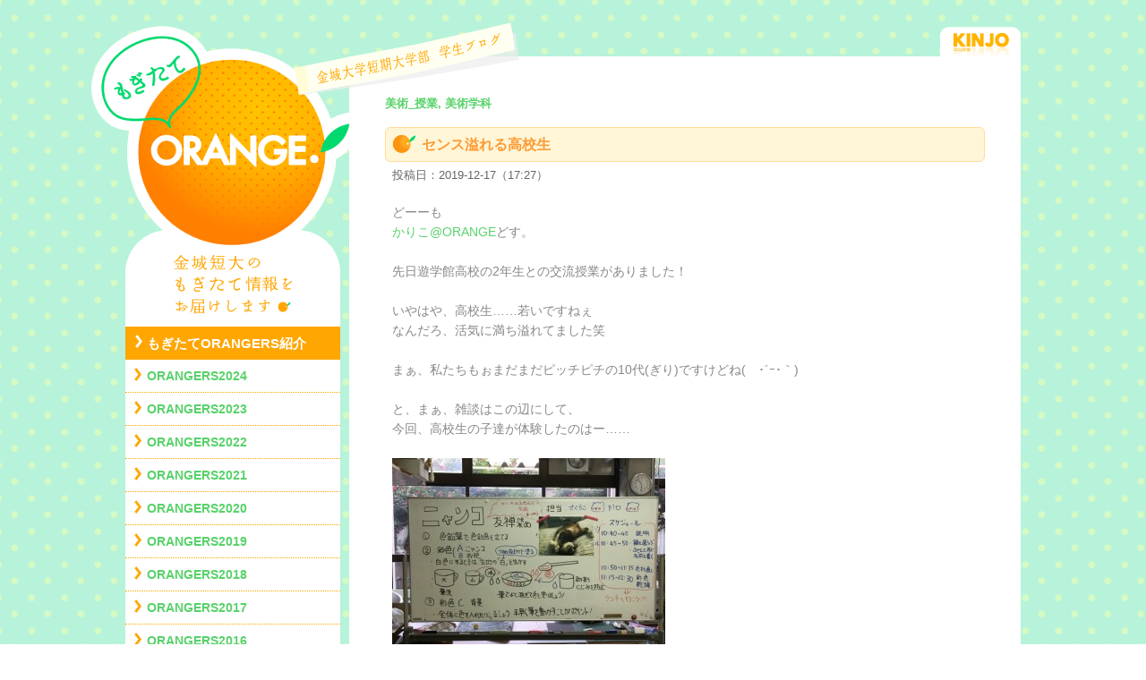

--- FILE ---
content_type: text/html; charset=UTF-8
request_url: https://blog.kinjo.ac.jp/kjc/%E3%82%BB%E3%83%B3%E3%82%B9%E6%BA%A2%E3%82%8C%E3%82%8B%E9%AB%98%E6%A0%A1%E7%94%9F/
body_size: 9626
content:
<!DOCTYPE html>
<!--[if IE 7]>
<html id="ie7" lang="ja">
<![endif]-->
<!--[if IE 8]>
<html id="ie8" lang="ja">
<![endif]-->
<!--[if !(IE 6) & !(IE 7) & !(IE 8)]><!-->
<html lang="ja">
<!--<![endif]-->
<head>
<!-- Google tag (gtag.js) -->
<script async src="https://www.googletagmanager.com/gtag/js?id=G-ZQY0QYKGSS"></script>
<script>
  window.dataLayer = window.dataLayer || [];
  function gtag(){dataLayer.push(arguments);}
  gtag('js', new Date());

  gtag('config', 'G-ZQY0QYKGSS');
</script>
<meta charset="UTF-8" />
<meta http-equiv="X-UA-Compatible" content="IE=edge" />
<meta name="viewport" content="target-densitydpi=device-dpi, width=device-width">
<meta name="SKYPE_TOOLBAR" content="SKYPE_TOOLBAR_PARSER_COMPATIBLE" />
<meta name="format-detection" content="telephone=no" />
<meta name="keywords" content="金城大学短期大学部,ブログ,学生,石川県,短大,ビジネス,美術,幼児教育,福祉" />
<meta name="description" content="「もぎたてORANGE!」は、金城大学短期大学部の学生によるブログサイトです。学科毎にお知らせや授業の様子、イベント活動報告、雑記と多彩に、もぎたて情報をお届けします。" />
<title>センス溢れる高校生 | もぎたてORANGE!</title>
<link rel="profile" href="http://gmpg.org/xfn/11" />
<link rel="stylesheet" type="text/css" media="all" href="https://blog.kinjo.ac.jp/kjc/wp-content/themes/kjc/style.css" />
<link rel="pingback" href="https://blog.kinjo.ac.jp/kjc/xmlrpc.php" />
<!--[if lt IE 9]>
<script src="https://blog.kinjo.ac.jp/kjc/wp-content/themes/kjc/js/html5.js" type="text/javascript"></script>
<![endif]-->
<link rel='dns-prefetch' href='//s.w.org' />
<link rel="alternate" type="application/rss+xml" title="もぎたてORANGE! &raquo; フィード" href="https://blog.kinjo.ac.jp/kjc/feed/" />
<link rel="alternate" type="application/rss+xml" title="もぎたてORANGE! &raquo; コメントフィード" href="https://blog.kinjo.ac.jp/kjc/comments/feed/" />
		<script type="text/javascript">
			window._wpemojiSettings = {"baseUrl":"https:\/\/s.w.org\/images\/core\/emoji\/12.0.0-1\/72x72\/","ext":".png","svgUrl":"https:\/\/s.w.org\/images\/core\/emoji\/12.0.0-1\/svg\/","svgExt":".svg","source":{"concatemoji":"https:\/\/blog.kinjo.ac.jp\/kjc\/wp-includes\/js\/wp-emoji-release.min.js?ver=5.4.16"}};
			/*! This file is auto-generated */
			!function(e,a,t){var n,r,o,i=a.createElement("canvas"),p=i.getContext&&i.getContext("2d");function s(e,t){var a=String.fromCharCode;p.clearRect(0,0,i.width,i.height),p.fillText(a.apply(this,e),0,0);e=i.toDataURL();return p.clearRect(0,0,i.width,i.height),p.fillText(a.apply(this,t),0,0),e===i.toDataURL()}function c(e){var t=a.createElement("script");t.src=e,t.defer=t.type="text/javascript",a.getElementsByTagName("head")[0].appendChild(t)}for(o=Array("flag","emoji"),t.supports={everything:!0,everythingExceptFlag:!0},r=0;r<o.length;r++)t.supports[o[r]]=function(e){if(!p||!p.fillText)return!1;switch(p.textBaseline="top",p.font="600 32px Arial",e){case"flag":return s([127987,65039,8205,9895,65039],[127987,65039,8203,9895,65039])?!1:!s([55356,56826,55356,56819],[55356,56826,8203,55356,56819])&&!s([55356,57332,56128,56423,56128,56418,56128,56421,56128,56430,56128,56423,56128,56447],[55356,57332,8203,56128,56423,8203,56128,56418,8203,56128,56421,8203,56128,56430,8203,56128,56423,8203,56128,56447]);case"emoji":return!s([55357,56424,55356,57342,8205,55358,56605,8205,55357,56424,55356,57340],[55357,56424,55356,57342,8203,55358,56605,8203,55357,56424,55356,57340])}return!1}(o[r]),t.supports.everything=t.supports.everything&&t.supports[o[r]],"flag"!==o[r]&&(t.supports.everythingExceptFlag=t.supports.everythingExceptFlag&&t.supports[o[r]]);t.supports.everythingExceptFlag=t.supports.everythingExceptFlag&&!t.supports.flag,t.DOMReady=!1,t.readyCallback=function(){t.DOMReady=!0},t.supports.everything||(n=function(){t.readyCallback()},a.addEventListener?(a.addEventListener("DOMContentLoaded",n,!1),e.addEventListener("load",n,!1)):(e.attachEvent("onload",n),a.attachEvent("onreadystatechange",function(){"complete"===a.readyState&&t.readyCallback()})),(n=t.source||{}).concatemoji?c(n.concatemoji):n.wpemoji&&n.twemoji&&(c(n.twemoji),c(n.wpemoji)))}(window,document,window._wpemojiSettings);
		</script>
		<style type="text/css">
img.wp-smiley,
img.emoji {
	display: inline !important;
	border: none !important;
	box-shadow: none !important;
	height: 1em !important;
	width: 1em !important;
	margin: 0 .07em !important;
	vertical-align: -0.1em !important;
	background: none !important;
	padding: 0 !important;
}
</style>
	<link rel='stylesheet' id='wp-block-library-css'  href='https://blog.kinjo.ac.jp/kjc/wp-includes/css/dist/block-library/style.min.css?ver=5.4.16' type='text/css' media='all' />
<link rel='stylesheet' id='wp-pagenavi-css'  href='https://blog.kinjo.ac.jp/kjc/wp-content/plugins/wp-pagenavi/pagenavi-css.css?ver=2.70' type='text/css' media='all' />
<link rel='stylesheet' id='jquery.lightbox.min.css-css'  href='https://blog.kinjo.ac.jp/kjc/wp-content/plugins/wp-jquery-lightbox/styles/lightbox.min.css?ver=1.4.8.2' type='text/css' media='all' />
<script type='text/javascript' src='https://blog.kinjo.ac.jp/kjc/wp-includes/js/jquery/jquery.js?ver=1.12.4-wp'></script>
<script type='text/javascript' src='https://blog.kinjo.ac.jp/kjc/wp-includes/js/jquery/jquery-migrate.min.js?ver=1.4.1'></script>
<script type='text/javascript' src='https://blog.kinjo.ac.jp/kjc/wp-content/plugins/scroll-to-top/js/stt.js?ver=1.0'></script>
<link rel='https://api.w.org/' href='https://blog.kinjo.ac.jp/kjc/wp-json/' />
<link rel='prev' title='インフルエンザに気を付けましょうね' href='https://blog.kinjo.ac.jp/kjc/%e3%82%a4%e3%83%b3%e3%83%95%e3%83%ab%e3%82%a8%e3%83%b3%e3%82%b6%e3%81%ab%e6%b0%97%e3%82%92%e4%bb%98%e3%81%91%e3%81%be%e3%81%97%e3%82%87%e3%81%86%e3%81%ad/' />
<link rel='next' title='加賀蒔絵でお盆作り' href='https://blog.kinjo.ac.jp/kjc/%e5%8a%a0%e8%b3%80%e8%92%94%e7%b5%b5%e3%81%a7%e3%81%8a%e7%9b%86%e4%bd%9c%e3%82%8a/' />
<link rel='shortlink' href='https://blog.kinjo.ac.jp/kjc/?p=13995' />
<link rel="alternate" type="application/json+oembed" href="https://blog.kinjo.ac.jp/kjc/wp-json/oembed/1.0/embed?url=https%3A%2F%2Fblog.kinjo.ac.jp%2Fkjc%2F%25e3%2582%25bb%25e3%2583%25b3%25e3%2582%25b9%25e6%25ba%25a2%25e3%2582%258c%25e3%2582%258b%25e9%25ab%2598%25e6%25a0%25a1%25e7%2594%259f%2F" />
<link rel="alternate" type="text/xml+oembed" href="https://blog.kinjo.ac.jp/kjc/wp-json/oembed/1.0/embed?url=https%3A%2F%2Fblog.kinjo.ac.jp%2Fkjc%2F%25e3%2582%25bb%25e3%2583%25b3%25e3%2582%25b9%25e6%25ba%25a2%25e3%2582%258c%25e3%2582%258b%25e9%25ab%2598%25e6%25a0%25a1%25e7%2594%259f%2F&#038;format=xml" />
	
		<!-- by Scrollto Top -->
		
 		<script type="text/javascript">
 			//<![CDATA[
  			jQuery(document).ready(function(){
    			jQuery("body").append("<div id=\"scroll_to_top\"><a href=\"#top\">▲ ページのTOPへ</a></div>");
    			jQuery("#scroll_to_top a").css({	'display' : 'none', 'z-index' : '9', 'position' : 'fixed', 'top' : '98%', 'width' : '124px', 'margin-top' : '-30px', 'right' : '1%', 'margin-left' : '-50px', 'height' : '20px', 'padding' : '3px 5px', 'font-size' : '14px', 'text-align' : 'center', 'padding' : '7px', 'color' : '#FFFFFF', 'background-color' : '#FF8100', '-moz-border-radius' : '5px', '-khtml-border-radius' : '5px', '-webkit-border-radius' : '5px', 'border-radius' : '5px', 'opacity' : '.8', 'text-decoration' : 'none'});	
    			jQuery('#scroll_to_top a').click(function(){
					jQuery('html, body').animate({scrollTop:0}, 'slow');
				});

    		});
  			
			//]]>

  		</script>
		<!-- /by Scrollto Top and History Back -->	
		
		<link href="https://blog.kinjo.ac.jp/kjc/wp-content/themes/kjc/favicon.ico" rel="shortcut icon" />
<script src="https://blog.kinjo.ac.jp/kjc/wp-content/themes/kjc/js/jquery.tile.js" type="text/javascript"></script>
<script src="https://blog.kinjo.ac.jp/kjc/wp-content/themes/kjc/js/block.js" type="text/javascript"></script>
</head>
	
<body class="post-template-default single single-post postid-13995 single-format-standard two-column left-sidebar two-columns-singular"><br>
<div id="kjco">

<div id="page" class="hfeed">
	<header id="branding" role="banner">
		<div class="h_logo_m"><a href="https://blog.kinjo.ac.jp/kjc/"><img src="https://blog.kinjo.ac.jp/kjc/wp-content/themes/kjc/images/site_logo.png" alt="もぎたてORANGE!"></a></div>
		<h1 class="h_ttl_m"><img src="https://blog.kinjo.ac.jp/kjc/wp-content/themes/kjc/images/site_title.png" alt="金城大学短期大学部｜学生ブログ"></h1>
		<div class="h_copy0_m"><h2 class="h_copy"><img src="https://blog.kinjo.ac.jp/kjc/wp-content/themes/kjc/images/site_copy.png" alt="金城短大のもぎたて情報をお届けします"></h2></div>
	</header><!-- #branding -->

	<div id="main">

		<div id="primary">
			<div id="content" class="kjcbb" role="main">
				<div class="k_logo"><a href="http://www.kinjo.ac.jp/kjc/"  target="_blank"><img src="https://blog.kinjo.ac.jp/kjc/wp-content/themes/kjc/images/kinjo_logo.png" alt="KINJO COLLEGE"></a></div>


<header class="page-header">
<h3 class="page-title2">
美術_授業, 美術学科</h3>
</header>
					
<article id="post-13995" class="post-13995 post type-post status-publish format-standard has-post-thumbnail hentry category-a_lecture category-art tag-135 tag-138 tag-444 tag-1268 tag-1292 tag-1293">
	<header class="entry-header">
		<h1 class="entry-title">センス溢れる高校生</h1>

				<div class="entry-meta">
			投稿日：2019-12-17（17:27）		</div><!-- .entry-meta -->
			</header><!-- .entry-header -->

	<div class="entry-content">
		<p>どーーも</p><p><a href="https://blog.kinjo.ac.jp/kjc/%e3%81%8b%e3%82%8a%e3%81%93orange/">かりこ@ORANGE</a>どす。</p><p>&nbsp;</p><p>先日遊学館高校の2年生との交流授業がありました！</p><p>&nbsp;</p><p>いやはや、高校生……若いですねぇ</p><p>なんだろ、活気に満ち溢れてました笑</p><p>&nbsp;</p><p>まぁ、私たちもぉまだまだピッチピチの10代(ぎり)ですけどね(　･´ｰ･｀)</p><p>&nbsp;</p><p>と、まぁ、雑談はこの辺にして、</p><p>今回、高校生の子達が体験したのはー……</p><p>&nbsp;</p><p><img src="https://blog.kinjo.ac.jp/kjc/wp-content/uploads/2019/12/EE6DF620-12B9-4C46-AFBD-B0B5EFAF01F0-305x229.jpeg" alt="EE6DF620-12B9-4C46-AFBD-B0B5EFAF01F0" class="alignnone size-medium wp-image-13996" width="305" height="229" srcset="https://blog.kinjo.ac.jp/kjc/wp-content/uploads/2019/12/EE6DF620-12B9-4C46-AFBD-B0B5EFAF01F0-305x229.jpeg 305w, https://blog.kinjo.ac.jp/kjc/wp-content/uploads/2019/12/EE6DF620-12B9-4C46-AFBD-B0B5EFAF01F0-150x113.jpeg 150w, https://blog.kinjo.ac.jp/kjc/wp-content/uploads/2019/12/EE6DF620-12B9-4C46-AFBD-B0B5EFAF01F0.jpeg 630w" sizes="(max-width: 305px) 100vw, 305px" /></p><p>ニャンコ友禅染めですฅ^・ω・^ฅ</p><p>グレーの色が入っている糊で、ニャンコが既に糊置きされているものに、自分で色を入れて染めていくという作品の制作です。</p><p>&nbsp;</p><p><img src="https://blog.kinjo.ac.jp/kjc/wp-content/uploads/2019/12/88C74630-9B6B-4F37-8B41-69426239A588-305x229.jpeg" alt="88C74630-9B6B-4F37-8B41-69426239A588" class="alignnone size-medium wp-image-13997" width="305" height="229" srcset="https://blog.kinjo.ac.jp/kjc/wp-content/uploads/2019/12/88C74630-9B6B-4F37-8B41-69426239A588-305x229.jpeg 305w, https://blog.kinjo.ac.jp/kjc/wp-content/uploads/2019/12/88C74630-9B6B-4F37-8B41-69426239A588-150x113.jpeg 150w, https://blog.kinjo.ac.jp/kjc/wp-content/uploads/2019/12/88C74630-9B6B-4F37-8B41-69426239A588.jpeg 630w" sizes="(max-width: 305px) 100vw, 305px" /></p><p>最初に各自で色計画を立ててもらいました〜</p><p><img src="https://blog.kinjo.ac.jp/kjc/wp-content/uploads/2019/12/11EB15CA-1BD9-4645-9898-583F3ECF22DE-305x229.jpeg" alt="11EB15CA-1BD9-4645-9898-583F3ECF22DE" class="alignnone size-medium wp-image-13998" width="305" height="229" srcset="https://blog.kinjo.ac.jp/kjc/wp-content/uploads/2019/12/11EB15CA-1BD9-4645-9898-583F3ECF22DE-305x229.jpeg 305w, https://blog.kinjo.ac.jp/kjc/wp-content/uploads/2019/12/11EB15CA-1BD9-4645-9898-583F3ECF22DE-150x113.jpeg 150w, https://blog.kinjo.ac.jp/kjc/wp-content/uploads/2019/12/11EB15CA-1BD9-4645-9898-583F3ECF22DE.jpeg 630w" sizes="(max-width: 305px) 100vw, 305px" /></p><p><img src="https://blog.kinjo.ac.jp/kjc/wp-content/uploads/2019/12/E733EC06-5919-4BC8-B200-EB57888E09AD-305x229.jpeg" alt="E733EC06-5919-4BC8-B200-EB57888E09AD" class="alignnone size-medium wp-image-13999" width="305" height="229" srcset="https://blog.kinjo.ac.jp/kjc/wp-content/uploads/2019/12/E733EC06-5919-4BC8-B200-EB57888E09AD-305x229.jpeg 305w, https://blog.kinjo.ac.jp/kjc/wp-content/uploads/2019/12/E733EC06-5919-4BC8-B200-EB57888E09AD-150x113.jpeg 150w, https://blog.kinjo.ac.jp/kjc/wp-content/uploads/2019/12/E733EC06-5919-4BC8-B200-EB57888E09AD.jpeg 630w" sizes="(max-width: 305px) 100vw, 305px" /> <img src="https://blog.kinjo.ac.jp/kjc/wp-content/uploads/2019/12/FE115B6D-25C8-49E4-8744-1CB1B5EB4032-305x229.jpeg" alt="FE115B6D-25C8-49E4-8744-1CB1B5EB4032" class="alignnone size-medium wp-image-14000" width="305" height="229" srcset="https://blog.kinjo.ac.jp/kjc/wp-content/uploads/2019/12/FE115B6D-25C8-49E4-8744-1CB1B5EB4032-305x229.jpeg 305w, https://blog.kinjo.ac.jp/kjc/wp-content/uploads/2019/12/FE115B6D-25C8-49E4-8744-1CB1B5EB4032-150x113.jpeg 150w, https://blog.kinjo.ac.jp/kjc/wp-content/uploads/2019/12/FE115B6D-25C8-49E4-8744-1CB1B5EB4032.jpeg 630w" sizes="(max-width: 305px) 100vw, 305px" /></p><p>皆、めっちゃ個性が出てて「え、高校生やばっ」って思いました笑</p><p>さすが、美術コース！</p><p>やりよる……</p><p>&nbsp;</p><p>色計画を終えると、いよいよ色を入れていきます！</p><p>ちょっと滲んだりして、やり直した子もいました( ´･ω･`)</p><p>&nbsp;</p><p>でも、皆すっっっっっっごく上手なんですよｯ!!!!</p><p>え、なんですか？？やってたんですか？？っていうぐらい慣れた手つきでやってました。</p><p>&nbsp;</p><p> <img src="https://blog.kinjo.ac.jp/kjc/wp-content/uploads/2019/12/62E3B672-F6A2-4419-91C8-12D1D9CD603F-305x227.jpeg" alt="62E3B672-F6A2-4419-91C8-12D1D9CD603F" class="alignnone size-medium wp-image-14014" width="305" height="227" srcset="https://blog.kinjo.ac.jp/kjc/wp-content/uploads/2019/12/62E3B672-F6A2-4419-91C8-12D1D9CD603F-305x227.jpeg 305w, https://blog.kinjo.ac.jp/kjc/wp-content/uploads/2019/12/62E3B672-F6A2-4419-91C8-12D1D9CD603F-150x112.jpeg 150w, https://blog.kinjo.ac.jp/kjc/wp-content/uploads/2019/12/62E3B672-F6A2-4419-91C8-12D1D9CD603F.jpeg 630w" sizes="(max-width: 305px) 100vw, 305px" />  <img src="https://blog.kinjo.ac.jp/kjc/wp-content/uploads/2019/12/50FEAA84-72EA-45DD-BB00-F9F601C3790A-305x225.jpeg" alt="50FEAA84-72EA-45DD-BB00-F9F601C3790A" class="alignnone size-medium wp-image-14016" width="305" height="225" srcset="https://blog.kinjo.ac.jp/kjc/wp-content/uploads/2019/12/50FEAA84-72EA-45DD-BB00-F9F601C3790A-305x225.jpeg 305w, https://blog.kinjo.ac.jp/kjc/wp-content/uploads/2019/12/50FEAA84-72EA-45DD-BB00-F9F601C3790A-150x111.jpeg 150w, https://blog.kinjo.ac.jp/kjc/wp-content/uploads/2019/12/50FEAA84-72EA-45DD-BB00-F9F601C3790A.jpeg 630w" sizes="(max-width: 305px) 100vw, 305px" /></p><p><img src="https://blog.kinjo.ac.jp/kjc/wp-content/uploads/2019/12/7F908020-7F00-414B-ACAF-1150078B4608-305x229.jpeg" alt="7F908020-7F00-414B-ACAF-1150078B4608" class="alignnone size-medium wp-image-14013" width="305" height="229" srcset="https://blog.kinjo.ac.jp/kjc/wp-content/uploads/2019/12/7F908020-7F00-414B-ACAF-1150078B4608-305x229.jpeg 305w, https://blog.kinjo.ac.jp/kjc/wp-content/uploads/2019/12/7F908020-7F00-414B-ACAF-1150078B4608-150x113.jpeg 150w, https://blog.kinjo.ac.jp/kjc/wp-content/uploads/2019/12/7F908020-7F00-414B-ACAF-1150078B4608.jpeg 630w" sizes="(max-width: 305px) 100vw, 305px" /></p><p>私たちも、高校生のお手伝いをしましたーー！</p><p>ドライヤーで乾かしたり、色作りを一緒にやったり〜</p><p><img src="https://blog.kinjo.ac.jp/kjc/wp-content/uploads/2019/12/184CC13E-2ED1-4D69-B6B3-E71BF4086568-305x229.jpeg" alt="184CC13E-2ED1-4D69-B6B3-E71BF4086568" class="alignnone size-medium wp-image-14017" width="305" height="229" srcset="https://blog.kinjo.ac.jp/kjc/wp-content/uploads/2019/12/184CC13E-2ED1-4D69-B6B3-E71BF4086568-305x229.jpeg 305w, https://blog.kinjo.ac.jp/kjc/wp-content/uploads/2019/12/184CC13E-2ED1-4D69-B6B3-E71BF4086568-150x113.jpeg 150w, https://blog.kinjo.ac.jp/kjc/wp-content/uploads/2019/12/184CC13E-2ED1-4D69-B6B3-E71BF4086568.jpeg 630w" sizes="(max-width: 305px) 100vw, 305px" /></p><p>まさに、協力プレイってやつですね笑</p><p>&nbsp;</p><p>そして……</p><p>すっばらしい作品たちが完成致しましたｯ!!!!</p><p><img src="https://blog.kinjo.ac.jp/kjc/wp-content/uploads/2019/12/A60A04BB-E995-4CFB-9DEA-C21ADEB9A549-305x224.jpeg" alt="A60A04BB-E995-4CFB-9DEA-C21ADEB9A549" class="alignnone size-medium wp-image-14018" width="305" height="224" srcset="https://blog.kinjo.ac.jp/kjc/wp-content/uploads/2019/12/A60A04BB-E995-4CFB-9DEA-C21ADEB9A549-305x224.jpeg 305w, https://blog.kinjo.ac.jp/kjc/wp-content/uploads/2019/12/A60A04BB-E995-4CFB-9DEA-C21ADEB9A549-150x110.jpeg 150w, https://blog.kinjo.ac.jp/kjc/wp-content/uploads/2019/12/A60A04BB-E995-4CFB-9DEA-C21ADEB9A549.jpeg 630w" sizes="(max-width: 305px) 100vw, 305px" /> <img src="https://blog.kinjo.ac.jp/kjc/wp-content/uploads/2019/12/97C69D2D-FC2A-4DCE-96DE-6049F8A706B3-305x225.jpeg" alt="97C69D2D-FC2A-4DCE-96DE-6049F8A706B3" class="alignnone size-medium wp-image-14019" width="305" height="225" srcset="https://blog.kinjo.ac.jp/kjc/wp-content/uploads/2019/12/97C69D2D-FC2A-4DCE-96DE-6049F8A706B3-305x225.jpeg 305w, https://blog.kinjo.ac.jp/kjc/wp-content/uploads/2019/12/97C69D2D-FC2A-4DCE-96DE-6049F8A706B3-150x110.jpeg 150w, https://blog.kinjo.ac.jp/kjc/wp-content/uploads/2019/12/97C69D2D-FC2A-4DCE-96DE-6049F8A706B3.jpeg 630w" sizes="(max-width: 305px) 100vw, 305px" /> <img src="https://blog.kinjo.ac.jp/kjc/wp-content/uploads/2019/12/0ACDC959-CE16-4B83-818D-DAE19A1AD5B2-305x227.jpeg" alt="0ACDC959-CE16-4B83-818D-DAE19A1AD5B2" class="alignnone size-medium wp-image-14020" width="305" height="227" srcset="https://blog.kinjo.ac.jp/kjc/wp-content/uploads/2019/12/0ACDC959-CE16-4B83-818D-DAE19A1AD5B2-305x227.jpeg 305w, https://blog.kinjo.ac.jp/kjc/wp-content/uploads/2019/12/0ACDC959-CE16-4B83-818D-DAE19A1AD5B2-150x111.jpeg 150w, https://blog.kinjo.ac.jp/kjc/wp-content/uploads/2019/12/0ACDC959-CE16-4B83-818D-DAE19A1AD5B2.jpeg 630w" sizes="(max-width: 305px) 100vw, 305px" /> <img src="https://blog.kinjo.ac.jp/kjc/wp-content/uploads/2019/12/CF04BE48-DCA3-4A00-9112-3296B804FA9E-305x248.jpeg" alt="CF04BE48-DCA3-4A00-9112-3296B804FA9E" class="alignnone size-medium wp-image-14021" width="305" height="248" srcset="https://blog.kinjo.ac.jp/kjc/wp-content/uploads/2019/12/CF04BE48-DCA3-4A00-9112-3296B804FA9E-305x248.jpeg 305w, https://blog.kinjo.ac.jp/kjc/wp-content/uploads/2019/12/CF04BE48-DCA3-4A00-9112-3296B804FA9E-150x122.jpeg 150w, https://blog.kinjo.ac.jp/kjc/wp-content/uploads/2019/12/CF04BE48-DCA3-4A00-9112-3296B804FA9E.jpeg 630w" sizes="(max-width: 305px) 100vw, 305px" /></p><p>やばくないですか？？？</p><p>完成度高すぎません？？？</p><p>え、やってました？？？</p><p>ベテランさんですか？？？</p><p>って感じですよね〜</p><p>&nbsp;</p><p>いやぁ、高校生恐ろしい。</p><p>来年度の新入生が楽しみですね☆</p><p>&nbsp;</p><p>ではでは。</p><p>&nbsp;</p><p>&nbsp;</p><p>&nbsp;</p><p>&nbsp;</p><p>&nbsp;</p><p>&nbsp;</p><p>&nbsp;</p><p>&nbsp;</p><p>&nbsp;</p><p>&nbsp;</p><p>&nbsp;</p><p>&nbsp;</p>			</div><!-- .entry-content -->

	<footer class="entry-meta">
		カテゴリ: <a href="https://blog.kinjo.ac.jp/kjc/category/art/a_lecture/" rel="category tag">美術_授業</a>, <a href="https://blog.kinjo.ac.jp/kjc/category/art/" rel="category tag">美術学科</a>&nbsp;&nbsp;&nbsp;&nbsp;タグ: <a href="https://blog.kinjo.ac.jp/kjc/tag/%e7%be%8e%e8%a1%93%e5%ad%a6%e7%a7%91/" rel="tag">美術学科</a>, <a href="https://blog.kinjo.ac.jp/kjc/tag/%e6%9f%93%e8%89%b2/" rel="tag">染色</a>, <a href="https://blog.kinjo.ac.jp/kjc/tag/%e4%bd%93%e9%a8%93/" rel="tag">体験</a>, <a href="https://blog.kinjo.ac.jp/kjc/tag/%e9%81%8a%e5%ad%a6%e9%a4%a8%e9%ab%98%e6%a0%a1/" rel="tag">遊学館高校</a>, <a href="https://blog.kinjo.ac.jp/kjc/tag/%e7%be%8e%e8%a1%93%e3%82%b3%e3%83%bc%e3%82%b9/" rel="tag">美術コース</a>, <a href="https://blog.kinjo.ac.jp/kjc/tag/%e3%83%8b%e3%83%a3%e3%83%b3%e3%82%b3/" rel="tag">ニャンコ</a>&nbsp;&nbsp;&nbsp;&nbsp;作成者: 美術学科学生		
			</footer><!-- .entry-meta -->
	<div class="view">閲覧数（1,090）</div></article><!-- #post-13995 -->

						<div id="comments">
	
	
	
	
</div><!-- #comments -->

<div class="single_foot"><a href="javascript:history.back();" class="trans single_foot_link">戻る</a></div>

			</div><!-- #content -->
		</div><!-- #primary -->
		

<div id="secondary" class="widget-area kjcbb" role="complementary">
	
<aside id="categories" class="widget">
<li class="categories"><h3 class="widget-title0">MENU</h3><ul>	<li class="cat-item cat-item-418"><a href="https://blog.kinjo.ac.jp/kjc/category/orangers/">もぎたてORANGERS紹介</a>
<ul class='children'>
	<li class="cat-item cat-item-2052"><a href="https://blog.kinjo.ac.jp/kjc/category/orangers/orangers2024/">ORANGERS2024</a>
</li>
	<li class="cat-item cat-item-1841"><a href="https://blog.kinjo.ac.jp/kjc/category/orangers/orangers2023/">ORANGERS2023</a>
</li>
	<li class="cat-item cat-item-1677"><a href="https://blog.kinjo.ac.jp/kjc/category/orangers/orangers2022/">ORANGERS2022</a>
</li>
	<li class="cat-item cat-item-1592"><a href="https://blog.kinjo.ac.jp/kjc/category/orangers/orangers2021/">ORANGERS2021</a>
</li>
	<li class="cat-item cat-item-1358"><a href="https://blog.kinjo.ac.jp/kjc/category/orangers/orangers2020/">ORANGERS2020</a>
</li>
	<li class="cat-item cat-item-1071"><a href="https://blog.kinjo.ac.jp/kjc/category/orangers/orangers2019/">ORANGERS2019</a>
</li>
	<li class="cat-item cat-item-792"><a href="https://blog.kinjo.ac.jp/kjc/category/orangers/oran2018/">ORANGERS2018</a>
</li>
	<li class="cat-item cat-item-416"><a href="https://blog.kinjo.ac.jp/kjc/category/orangers/oran2017/">ORANGERS2017</a>
</li>
	<li class="cat-item cat-item-33"><a href="https://blog.kinjo.ac.jp/kjc/category/orangers/oran2016/">ORANGERS2016</a>
</li>
</ul>
</li>
	<li class="cat-item cat-item-1"><a href="https://blog.kinjo.ac.jp/kjc/category/information/">お知らせ</a>
<ul class='children'>
	<li class="cat-item cat-item-30"><a href="https://blog.kinjo.ac.jp/kjc/category/information/info_b/">お知らせ_ビジネス</a>
</li>
	<li class="cat-item cat-item-31"><a href="https://blog.kinjo.ac.jp/kjc/category/information/info_a/">お知らせ_美術</a>
</li>
</ul>
</li>
	<li class="cat-item cat-item-26"><a href="https://blog.kinjo.ac.jp/kjc/category/common/">共通</a>
<ul class='children'>
	<li class="cat-item cat-item-27"><a href="https://blog.kinjo.ac.jp/kjc/category/common/cm_lecture/">共通_授業</a>
</li>
	<li class="cat-item cat-item-28"><a href="https://blog.kinjo.ac.jp/kjc/category/common/cm_event/">共通_イベント</a>
</li>
	<li class="cat-item cat-item-29"><a href="https://blog.kinjo.ac.jp/kjc/category/common/cm_note/">共通_雑記</a>
</li>
</ul>
</li>
	<li class="cat-item cat-item-2"><a href="https://blog.kinjo.ac.jp/kjc/category/business/">ビジネス実務学科</a>
<ul class='children'>
	<li class="cat-item cat-item-5"><a href="https://blog.kinjo.ac.jp/kjc/category/business/b_lecture/">ビジネス_授業</a>
</li>
	<li class="cat-item cat-item-22"><a href="https://blog.kinjo.ac.jp/kjc/category/business/b_event/">ビジネス_イベント</a>
</li>
	<li class="cat-item cat-item-23"><a href="https://blog.kinjo.ac.jp/kjc/category/business/b_note/">ビジネス_雑記</a>
</li>
	<li class="cat-item cat-item-6"><a href="https://blog.kinjo.ac.jp/kjc/category/business/idosemi2015/">2015年度｜井戸ゼミ</a>
</li>
</ul>
</li>
	<li class="cat-item cat-item-3"><a href="https://blog.kinjo.ac.jp/kjc/category/art/">美術学科</a>
<ul class='children'>
	<li class="cat-item cat-item-7"><a href="https://blog.kinjo.ac.jp/kjc/category/art/a_lecture/">美術_授業</a>
</li>
	<li class="cat-item cat-item-8"><a href="https://blog.kinjo.ac.jp/kjc/category/art/a_event/">美術_イベント</a>
</li>
	<li class="cat-item cat-item-24"><a href="https://blog.kinjo.ac.jp/kjc/category/art/a_note/">美術_雑記</a>
</li>
</ul>
</li>
	<li class="cat-item cat-item-4"><a href="https://blog.kinjo.ac.jp/kjc/category/child/">幼児教育学科</a>
<ul class='children'>
	<li class="cat-item cat-item-9"><a href="https://blog.kinjo.ac.jp/kjc/category/child/c_lecture/">幼児_授業</a>
</li>
	<li class="cat-item cat-item-10"><a href="https://blog.kinjo.ac.jp/kjc/category/child/c_event/">幼児_イベント</a>
</li>
	<li class="cat-item cat-item-25"><a href="https://blog.kinjo.ac.jp/kjc/category/child/c_note/">幼教_雑記</a>
</li>
</ul>
</li>
</ul></li></aside>

<aside id="recent" class="widget">
<h3 class="widget-title">最近の投稿</h3>
<ul>
<li><a href="https://blog.kinjo.ac.jp/kjc/%e6%98%a5%e3%81%ae%e3%82%aa%e3%83%bc%e3%83%97%e3%83%b3%e3%82%ad%e3%83%a3%e3%83%b3%e3%83%91%e3%82%b9%e9%96%8b%e5%b9%95%f0%9f%8c%b8/">
春のオープンキャンパス開幕&#x1f338;</a></li>
<li><a href="https://blog.kinjo.ac.jp/kjc/%e3%83%9d%e3%83%bc%e3%83%88%e3%83%95%e3%82%a9%e3%83%aa%e3%82%aa%e3%81%a7%e6%9c%aa%e6%9d%a5%e3%82%92%e6%8e%b4%e3%82%81%e2%98%86/">
ポートフォリオで未来を掴め☆</a></li>
<li><a href="https://blog.kinjo.ac.jp/kjc/shinny-leaders%e8%a3%85%e5%82%99%e7%b4%b9%e4%bb%8b/">
Shinny Leaders装備紹介!</a></li>
<li><a href="https://blog.kinjo.ac.jp/kjc/%e6%9d%a5%e5%b9%b4%e3%81%ab%e5%90%91%e3%81%91%e3%81%a6%e5%8d%92%e6%a5%ad%e5%88%b6%e4%bd%9c%e5%b1%95%e3%81%abgo%e2%98%86/">
来年に向けて卒業制作展にGO☆</a></li>
<li><a href="https://blog.kinjo.ac.jp/kjc/excel%e6%a4%9c%e5%ae%9a%e3%81%ae%e3%81%99%e3%82%9d%e3%82%81/">
Excel検定のすゝめ！</a></li>
<li><a href="https://blog.kinjo.ac.jp/kjc/%e7%a3%a8%e3%81%91%e2%98%86%e9%87%91%e7%9f%ad%e3%82%b5%e3%83%9f%e3%83%83%e3%83%882024vol-2/">
磨け☆金短サミット2024vol.2</a></li>
<li><a href="https://blog.kinjo.ac.jp/kjc/%e9%a3%9f%e5%a0%82%e3%81%ae%e8%82%89%e3%81%be%e3%82%93%e9%a3%9f%e3%81%b9%e6%af%94%e3%81%b9%e2%98%86/">
食堂の肉まん食べ比べ☆</a></li>
<li><a href="https://blog.kinjo.ac.jp/kjc/%e3%81%a4%e3%81%84%e3%81%a4%e3%81%84%e8%b2%b7%e3%81%a3%e3%81%a6%e3%81%97%e3%81%be%e3%81%86%e7%a7%bb%e5%8b%95%e8%b2%a9%e5%a3%b2%e2%99%aa/">
ついつい買ってしまう移動販売♪</a></li>
<li><a href="https://blog.kinjo.ac.jp/kjc/%e9%87%91%e5%9f%8e%e7%a5%ad%e5%ae%9f%e8%a1%8c%e5%a7%94%e5%93%a1%e3%81%a7%e3%81%8a%e7%96%b2%e3%82%8c%e6%a7%98%e4%bc%9a%e2%99%aa/">
金城祭実行委員でお疲れ様会♪</a></li>
<li><a href="https://blog.kinjo.ac.jp/kjc/%e3%81%84%e3%81%84%e3%81%a8%e3%81%93%e7%99%bd%e5%b1%b1%e9%89%84%e9%81%93%e3%81%be%e3%81%a4%e3%82%8a%e3%81%a7%e3%81%8a%e6%89%8b%e4%bc%9d%e3%81%84%e2%98%86/">
いいとこ白山鉄道まつりでお手伝い☆</a></li>
</ul>
</aside>

<aside id="archives" class="widget">
<h3 class="widget-title">月別アーカイブ</h3>
<ul>
	<li><a href='https://blog.kinjo.ac.jp/kjc/2025/03/'>2025年3月</a>&nbsp;(4)</li>
	<li><a href='https://blog.kinjo.ac.jp/kjc/2025/02/'>2025年2月</a>&nbsp;(2)</li>
	<li><a href='https://blog.kinjo.ac.jp/kjc/2024/12/'>2024年12月</a>&nbsp;(2)</li>
	<li><a href='https://blog.kinjo.ac.jp/kjc/2024/11/'>2024年11月</a>&nbsp;(1)</li>
	<li><a href='https://blog.kinjo.ac.jp/kjc/2024/10/'>2024年10月</a>&nbsp;(9)</li>
	<li><a href='https://blog.kinjo.ac.jp/kjc/2024/08/'>2024年8月</a>&nbsp;(4)</li>
	<li><a href='https://blog.kinjo.ac.jp/kjc/2024/07/'>2024年7月</a>&nbsp;(6)</li>
	<li><a href='https://blog.kinjo.ac.jp/kjc/2024/06/'>2024年6月</a>&nbsp;(9)</li>
	<li><a href='https://blog.kinjo.ac.jp/kjc/2024/05/'>2024年5月</a>&nbsp;(18)</li>
	<li><a href='https://blog.kinjo.ac.jp/kjc/2024/04/'>2024年4月</a>&nbsp;(25)</li>
	<li><a href='https://blog.kinjo.ac.jp/kjc/2024/03/'>2024年3月</a>&nbsp;(3)</li>
	<li><a href='https://blog.kinjo.ac.jp/kjc/2024/02/'>2024年2月</a>&nbsp;(5)</li>
</ul>
<br />
<h3 class="widget-title">年別アーカイブ</h3>
<ul>
	<li><a href='https://blog.kinjo.ac.jp/kjc/2025/'>2025年</a>&nbsp;(6)</li>
	<li><a href='https://blog.kinjo.ac.jp/kjc/2024/'>2024年</a>&nbsp;(89)</li>
	<li><a href='https://blog.kinjo.ac.jp/kjc/2023/'>2023年</a>&nbsp;(93)</li>
	<li><a href='https://blog.kinjo.ac.jp/kjc/2022/'>2022年</a>&nbsp;(113)</li>
	<li><a href='https://blog.kinjo.ac.jp/kjc/2021/'>2021年</a>&nbsp;(97)</li>
	<li><a href='https://blog.kinjo.ac.jp/kjc/2020/'>2020年</a>&nbsp;(147)</li>
	<li><a href='https://blog.kinjo.ac.jp/kjc/2019/'>2019年</a>&nbsp;(194)</li>
	<li><a href='https://blog.kinjo.ac.jp/kjc/2018/'>2018年</a>&nbsp;(298)</li>
	<li><a href='https://blog.kinjo.ac.jp/kjc/2017/'>2017年</a>&nbsp;(362)</li>
	<li><a href='https://blog.kinjo.ac.jp/kjc/2016/'>2016年</a>&nbsp;(312)</li>
	<li><a href='https://blog.kinjo.ac.jp/kjc/2015/'>2015年</a>&nbsp;(53)</li>
</ul>
</aside>

<aside id="tagcloud" class="widget">
<h3 class="widget-title">タグ</h3>
<div class="tagcloud">
<a href="https://blog.kinjo.ac.jp/kjc/tag/1%e5%b9%b4%e7%94%9f/" class="tag-cloud-link tag-link-49 tag-link-position-1" style="font-size: 14.791044776119pt;" aria-label="1年生 (174個の項目)">1年生</a>
<a href="https://blog.kinjo.ac.jp/kjc/tag/%e3%82%a4%e3%83%99%e3%83%b3%e3%83%88/" class="tag-cloud-link tag-link-63 tag-link-position-2" style="font-size: 13.925373134328pt;" aria-label="イベント (89個の項目)">イベント</a>
<a href="https://blog.kinjo.ac.jp/kjc/tag/%e3%82%a4%e3%83%b3%e3%82%bf%e3%83%bc%e3%83%b3%e3%82%b7%e3%83%83%e3%83%97/" class="tag-cloud-link tag-link-36 tag-link-position-3" style="font-size: 12.283582089552pt;" aria-label="インターンシップ (24個の項目)">インターンシップ</a>
<a href="https://blog.kinjo.ac.jp/kjc/tag/%e3%82%aa%e3%83%bc%e3%83%97%e3%83%b3%e3%82%ad%e3%83%a3%e3%83%b3%e3%83%91%e3%82%b9/" class="tag-cloud-link tag-link-20 tag-link-position-4" style="font-size: 13.776119402985pt;" aria-label="オープンキャンパス (78個の項目)">オープンキャンパス</a>
<a href="https://blog.kinjo.ac.jp/kjc/tag/%e3%82%ac%e3%82%a4%e3%83%80%e3%83%b3%e3%82%b9/" class="tag-cloud-link tag-link-47 tag-link-position-5" style="font-size: 10.194029850746pt;" aria-label="ガイダンス (4個の項目)">ガイダンス</a>
<a href="https://blog.kinjo.ac.jp/kjc/tag/%e3%82%ac%e3%82%a4%e3%83%89%e3%83%aa%e3%83%bc%e3%83%80%e3%83%bc/" class="tag-cloud-link tag-link-21 tag-link-position-6" style="font-size: 13.029850746269pt;" aria-label="ガイドリーダー (44個の項目)">ガイドリーダー</a>
<a href="https://blog.kinjo.ac.jp/kjc/tag/%e3%82%ad%e3%83%a3%e3%83%aa%e3%82%a2%e3%83%87%e3%82%b6%e3%82%a4%e3%83%b3%e6%bc%94%e7%bf%92/" class="tag-cloud-link tag-link-52 tag-link-position-7" style="font-size: 13.44776119403pt;" aria-label="キャリアデザイン演習 (60個の項目)">キャリアデザイン演習</a>
<a href="https://blog.kinjo.ac.jp/kjc/tag/%e3%82%b2%e3%83%bc%e3%83%a0%e3%83%bb%e6%98%a0%e5%83%8f%e3%82%b3%e3%83%bc%e3%82%b9/" class="tag-cloud-link tag-link-70 tag-link-position-8" style="font-size: 12.820895522388pt;" aria-label="ゲーム・映像コース (37個の項目)">ゲーム・映像コース</a>
<a href="https://blog.kinjo.ac.jp/kjc/tag/%e3%82%b5%e3%83%bc%e3%82%af%e3%83%ab/" class="tag-cloud-link tag-link-37 tag-link-position-9" style="font-size: 11.985074626866pt;" aria-label="サークル (19個の項目)">サークル</a>
<a href="https://blog.kinjo.ac.jp/kjc/tag/%e3%82%bc%e3%83%9f%e3%83%8a%e3%83%bc%e3%83%ab/" class="tag-cloud-link tag-link-65 tag-link-position-10" style="font-size: 13.716417910448pt;" aria-label="ゼミナール (74個の項目)">ゼミナール</a>
<a href="https://blog.kinjo.ac.jp/kjc/tag/%e3%83%80%e3%83%b3%e3%82%b9%e9%83%a8/" class="tag-cloud-link tag-link-41 tag-link-position-11" style="font-size: 11.985074626866pt;" aria-label="ダンス部 (19個の項目)">ダンス部</a>
<a href="https://blog.kinjo.ac.jp/kjc/tag/%e3%83%93%e3%82%b8%e3%83%8d%e3%82%b9/" class="tag-cloud-link tag-link-34 tag-link-position-12" style="font-size: 15pt;" aria-label="ビジネス (201個の項目)">ビジネス</a>
<a href="https://blog.kinjo.ac.jp/kjc/tag/%e3%83%97%e3%83%ac%e3%82%bc%e3%83%b3%e3%83%86%e3%83%bc%e3%82%b7%e3%83%a7%e3%83%b3/" class="tag-cloud-link tag-link-66 tag-link-position-13" style="font-size: 12.223880597015pt;" aria-label="プレゼンテーション (23個の項目)">プレゼンテーション</a>
<a href="https://blog.kinjo.ac.jp/kjc/tag/%e3%83%9e%e3%83%b3%e3%82%ac%e3%82%ad%e3%83%a3%e3%83%a9%e3%82%af%e3%82%bf%e3%83%bc%e3%82%b3%e3%83%bc%e3%82%b9/" class="tag-cloud-link tag-link-18 tag-link-position-14" style="font-size: 11.328358208955pt;" aria-label="マンガキャラクターコース (11個の項目)">マンガキャラクターコース</a>
<a href="https://blog.kinjo.ac.jp/kjc/tag/%e3%83%9e%e3%83%b3%e3%82%ad%e3%83%a3%e3%83%a9/" class="tag-cloud-link tag-link-14 tag-link-position-15" style="font-size: 10.641791044776pt;" aria-label="マンキャラ (6個の項目)">マンキャラ</a>
<a href="https://blog.kinjo.ac.jp/kjc/tag/%e3%83%a1%e3%83%87%e3%82%a3%e3%82%ab%e3%83%ab%e7%a7%98%e6%9b%b8%e3%82%b3%e3%83%bc%e3%82%b9/" class="tag-cloud-link tag-link-68 tag-link-position-16" style="font-size: 12.522388059701pt;" aria-label="メディカル秘書コース (29個の項目)">メディカル秘書コース</a>
<a href="https://blog.kinjo.ac.jp/kjc/tag/%e3%83%a9%e3%83%b3%e3%82%ad%e3%83%b3%e3%82%b0/" class="tag-cloud-link tag-link-61 tag-link-position-17" style="font-size: 10.194029850746pt;" aria-label="ランキング (4個の項目)">ランキング</a>
<a href="https://blog.kinjo.ac.jp/kjc/tag/%e3%83%aa%e3%83%bc%e3%83%80%e3%83%bc/" class="tag-cloud-link tag-link-44 tag-link-position-18" style="font-size: 13.477611940299pt;" aria-label="リーダー (62個の項目)">リーダー</a>
<a href="https://blog.kinjo.ac.jp/kjc/tag/%e3%83%aa%e3%83%bc%e3%83%80%e3%83%bc%e7%a0%94%e4%bf%ae/" class="tag-cloud-link tag-link-53 tag-link-position-19" style="font-size: 12.044776119403pt;" aria-label="リーダー研修 (20個の項目)">リーダー研修</a>
<a href="https://blog.kinjo.ac.jp/kjc/tag/%e4%bd%93%e8%82%b2%e7%a5%ad/" class="tag-cloud-link tag-link-51 tag-link-position-20" style="font-size: 13.268656716418pt;" aria-label="体育祭 (53個の項目)">体育祭</a>
<a href="https://blog.kinjo.ac.jp/kjc/tag/%e4%bd%93%e9%a8%93%e8%ab%87/" class="tag-cloud-link tag-link-54 tag-link-position-21" style="font-size: 11.208955223881pt;" aria-label="体験談 (10個の項目)">体験談</a>
<a href="https://blog.kinjo.ac.jp/kjc/tag/%e5%85%a5%e5%ad%a6%e5%bc%8f/" class="tag-cloud-link tag-link-39 tag-link-position-22" style="font-size: 9.5373134328358pt;" aria-label="入学式 (2個の項目)">入学式</a>
<a href="https://blog.kinjo.ac.jp/kjc/tag/%e5%89%8d%e6%9c%9f/" class="tag-cloud-link tag-link-50 tag-link-position-23" style="font-size: 12.462686567164pt;" aria-label="前期 (28個の項目)">前期</a>
<a href="https://blog.kinjo.ac.jp/kjc/tag/%e5%90%88%e5%90%8c%e8%aa%ac%e6%98%8e%e4%bc%9a/" class="tag-cloud-link tag-link-58 tag-link-position-24" style="font-size: 9.5373134328358pt;" aria-label="合同説明会 (2個の項目)">合同説明会</a>
<a href="https://blog.kinjo.ac.jp/kjc/tag/%e5%90%88%e5%ae%bf%e7%a0%94%e4%bf%ae/" class="tag-cloud-link tag-link-43 tag-link-position-25" style="font-size: 11.985074626866pt;" aria-label="合宿研修 (19個の項目)">合宿研修</a>
<a href="https://blog.kinjo.ac.jp/kjc/tag/%e5%9c%b0%e5%9f%9f/" class="tag-cloud-link tag-link-62 tag-link-position-26" style="font-size: 12.522388059701pt;" aria-label="地域 (29個の項目)">地域</a>
<a href="https://blog.kinjo.ac.jp/kjc/tag/%e5%9f%ba%e7%a4%8e%e6%bc%94%e7%bf%92/" class="tag-cloud-link tag-link-48 tag-link-position-27" style="font-size: 13.179104477612pt;" aria-label="基礎演習 (49個の項目)">基礎演習</a>
<a href="https://blog.kinjo.ac.jp/kjc/tag/%e5%ad%a6%e4%bc%9a/" class="tag-cloud-link tag-link-64 tag-link-position-28" style="font-size: 11.089552238806pt;" aria-label="学会 (9個の項目)">学会</a>
<a href="https://blog.kinjo.ac.jp/kjc/tag/%e5%ae%9f%e7%b8%be/" class="tag-cloud-link tag-link-17 tag-link-position-29" style="font-size: 9.5373134328358pt;" aria-label="実績 (2個の項目)">実績</a>
<a href="https://blog.kinjo.ac.jp/kjc/tag/%e5%b0%b1%e6%b4%bb/" class="tag-cloud-link tag-link-57 tag-link-position-30" style="font-size: 12.820895522388pt;" aria-label="就活 (37個の項目)">就活</a>
<a href="https://blog.kinjo.ac.jp/kjc/tag/%e5%b0%b1%e8%81%b7/" class="tag-cloud-link tag-link-19 tag-link-position-31" style="font-size: 11.686567164179pt;" aria-label="就職 (15個の項目)">就職</a>
<a href="https://blog.kinjo.ac.jp/kjc/tag/%e5%b0%b1%e8%81%b7%e6%b4%bb%e5%8b%95/" class="tag-cloud-link tag-link-56 tag-link-position-32" style="font-size: 12.641791044776pt;" aria-label="就職活動 (32個の項目)">就職活動</a>
<a href="https://blog.kinjo.ac.jp/kjc/tag/%e5%b9%bc%e6%95%99/" class="tag-cloud-link tag-link-35 tag-link-position-33" style="font-size: 12.701492537313pt;" aria-label="幼教 (34個の項目)">幼教</a>
<a href="https://blog.kinjo.ac.jp/kjc/tag/%e6%95%99%e5%93%a1%e7%b4%b9%e4%bb%8b/" class="tag-cloud-link tag-link-45 tag-link-position-34" style="font-size: 11.985074626866pt;" aria-label="教員紹介 (19個の項目)">教員紹介</a>
<a href="https://blog.kinjo.ac.jp/kjc/tag/%e6%96%b0%e5%85%a5%e7%94%9f%e3%82%aa%e3%83%aa%e3%82%a8%e3%83%b3%e3%83%86%e3%83%bc%e3%82%b7%e3%83%a7%e3%83%b3/" class="tag-cloud-link tag-link-40 tag-link-position-35" style="font-size: 10.432835820896pt;" aria-label="新入生オリエンテーション (5個の項目)">新入生オリエンテーション</a>
<a href="https://blog.kinjo.ac.jp/kjc/tag/%e6%a4%9c%e5%ae%9a/" class="tag-cloud-link tag-link-55 tag-link-position-36" style="font-size: 13.298507462687pt;" aria-label="検定 (54個の項目)">検定</a>
<a href="https://blog.kinjo.ac.jp/kjc/tag/%e6%b5%b7%e5%a4%96%e7%a0%94%e4%bf%ae/" class="tag-cloud-link tag-link-59 tag-link-position-37" style="font-size: 11.089552238806pt;" aria-label="海外研修 (9個の項目)">海外研修</a>
<a href="https://blog.kinjo.ac.jp/kjc/tag/%e7%94%a3%e5%ad%a6%e5%ae%98%e9%80%a3%e6%90%ba/" class="tag-cloud-link tag-link-16 tag-link-position-38" style="font-size: 12.10447761194pt;" aria-label="産学官連携 (21個の項目)">産学官連携</a>
<a href="https://blog.kinjo.ac.jp/kjc/tag/%e7%99%ba%e8%a1%a8/" class="tag-cloud-link tag-link-67 tag-link-position-39" style="font-size: 11.417910447761pt;" aria-label="発表 (12個の項目)">発表</a>
<a href="https://blog.kinjo.ac.jp/kjc/tag/%e7%99%bd%e5%b1%b1%e5%b8%82/" class="tag-cloud-link tag-link-15 tag-link-position-40" style="font-size: 13.238805970149pt;" aria-label="白山市 (51個の項目)">白山市</a>
<a href="https://blog.kinjo.ac.jp/kjc/tag/%e7%a7%98%e6%9b%b8%e6%a4%9c%e5%ae%9a/" class="tag-cloud-link tag-link-69 tag-link-position-41" style="font-size: 13.597014925373pt;" aria-label="秘書検定 (68個の項目)">秘書検定</a>
<a href="https://blog.kinjo.ac.jp/kjc/tag/%e7%be%8e%e8%a1%93%e3%82%af%e3%83%a9%e3%82%b9%e3%83%9f%e3%83%bc%e3%83%86%e3%82%a3%e3%83%b3%e3%82%b0/" class="tag-cloud-link tag-link-42 tag-link-position-42" style="font-size: 9pt;" aria-label="美術クラスミーティング (1個の項目)">美術クラスミーティング</a>
<a href="https://blog.kinjo.ac.jp/kjc/tag/%e9%99%b6%e8%8a%b8/" class="tag-cloud-link tag-link-46 tag-link-position-43" style="font-size: 11.417910447761pt;" aria-label="陶芸 (12個の項目)">陶芸</a>
<a href="https://blog.kinjo.ac.jp/kjc/tag/%e9%9f%b3%e6%a5%bd%e9%83%a8/" class="tag-cloud-link tag-link-38 tag-link-position-44" style="font-size: 11.417910447761pt;" aria-label="音楽部 (12個の項目)">音楽部</a>
<a href="https://blog.kinjo.ac.jp/kjc/tag/%e9%a3%9f%e5%a0%82/" class="tag-cloud-link tag-link-60 tag-link-position-45" style="font-size: 13.567164179104pt;" aria-label="食堂 (66個の項目)">食堂</a></div>
</aside>

<div id="lblock">
<p><a href="https://www.kinjo.ac.jp/kjc/openc/" target="_blank" rel="noopener noreferrer"><img src="https://blog.kinjo.ac.jp/kjc/wp-content/uploads/2024/04/banner-open-campus.png" class="aligncenter wp-image-14810" alt="OPEN CAMPUS 2020" width="235" height="72"></a><!--<a href="https://www.kinjo.ac.jp/kjc/speciality/" target="_blank" rel="noopener noreferrer"><img class="aligncenter wp-image-14811" src="https://blog.kinjo.ac.jp/kjc/wp-content/uploads/2016/03/banner-speciality.png" alt="金城短大をバーチャル体感" width="235" height="72" /></a>--><a href="https://twitter.com/kinjo_tandai" target="_blank" rel="noopener noreferrer"><img src="https://blog.kinjo.ac.jp/kjc/wp-content/uploads/2016/03/banner-twitter-305x99.png" class="aligncenter wp-image-8637" width="235" height="76"></a><a href="https://www.instagram.com/kinjo_tandai/" target="_blank" rel="noopener noreferrer"><img src="https://blog.kinjo.ac.jp/kjc/wp-content/uploads/2016/03/banner-instagram-305x99.png" class="aligncenter wp-image-8635" width="235" height="76"></a></p></div>

</div> <!-- #secondary -->
	</div><!-- #main -->
	</div><!-- #page -->
</div><!-- #kjco -->

	<footer id="colophon" role="contentinfo">
<div id="footer">
			

			<div id="site-generator">
				<div class="f_logo"><img src="https://blog.kinjo.ac.jp/kjc/wp-content/themes/kjc/images/f_logo.png" alt="もぎたてORANGE｜金城大学短期大学部　学生ブログ" /></div>
				<div class="footer1"><a href="https://www.kinjo.ac.jp/kjc/"  target="_blank">金城大学短期大学部</a></div>
			<div class="footer2">〒924-8511　石川県白山市笠間町1200番地　TEL.076-276-4411　FAX.076-275-4316</div>
				<div class="footer3">★Copyright(C)  Kinjo College.All rights reserved.</div>
			</div>
	</footer><!-- #colophon -->
</div><!-- #footer -->
<script type='text/javascript' src='https://blog.kinjo.ac.jp/kjc/wp-content/plugins/wp-jquery-lightbox/jquery.touchwipe.min.js?ver=1.4.8.2'></script>
<script type='text/javascript'>
/* <![CDATA[ */
var JQLBSettings = {"showTitle":"0","showCaption":"0","showNumbers":"0","fitToScreen":"1","resizeSpeed":"400","showDownload":"0","navbarOnTop":"0","marginSize":"10","slideshowSpeed":"4000","prevLinkTitle":"\u524d\u306e\u753b\u50cf","nextLinkTitle":"\u6b21\u306e\u753b\u50cf","closeTitle":"\u30ae\u30e3\u30e9\u30ea\u30fc\u3092\u9589\u3058\u308b","image":"\u753b\u50cf ","of":"\u306e","download":"\u30c0\u30a6\u30f3\u30ed\u30fc\u30c9","pause":"(\u30b9\u30e9\u30a4\u30c9\u30b7\u30e7\u30fc\u3092\u505c\u6b62\u3059\u308b)","play":"(\u30b9\u30e9\u30a4\u30c9\u30b7\u30e7\u30fc\u3092\u518d\u751f\u3059\u308b)"};
/* ]]> */
</script>
<script type='text/javascript' src='https://blog.kinjo.ac.jp/kjc/wp-content/plugins/wp-jquery-lightbox/jquery.lightbox.min.js?ver=1.4.8.2'></script>
<script type='text/javascript' src='https://blog.kinjo.ac.jp/kjc/wp-includes/js/wp-embed.min.js?ver=5.4.16'></script>

</body>
</html>

--- FILE ---
content_type: application/javascript
request_url: https://blog.kinjo.ac.jp/kjc/wp-content/themes/kjc/js/block.js
body_size: 28
content:


jQuery(function(){
    var minWidth = 450;
    if (minWidth <= jQuery(this).width()) {
      jQuery('.kjcb').tile();
      jQuery(window).load(function() {
        jQuery('.kjcb').tile();
      });
		}
    jQuery(window).resize(function(){
        if (minWidth <= jQuery(this).width()) {
            jQuery('.kjcb').tile();
        }
        else {
            jQuery('.kjcb').removeAttr('style');
        }
    });
});